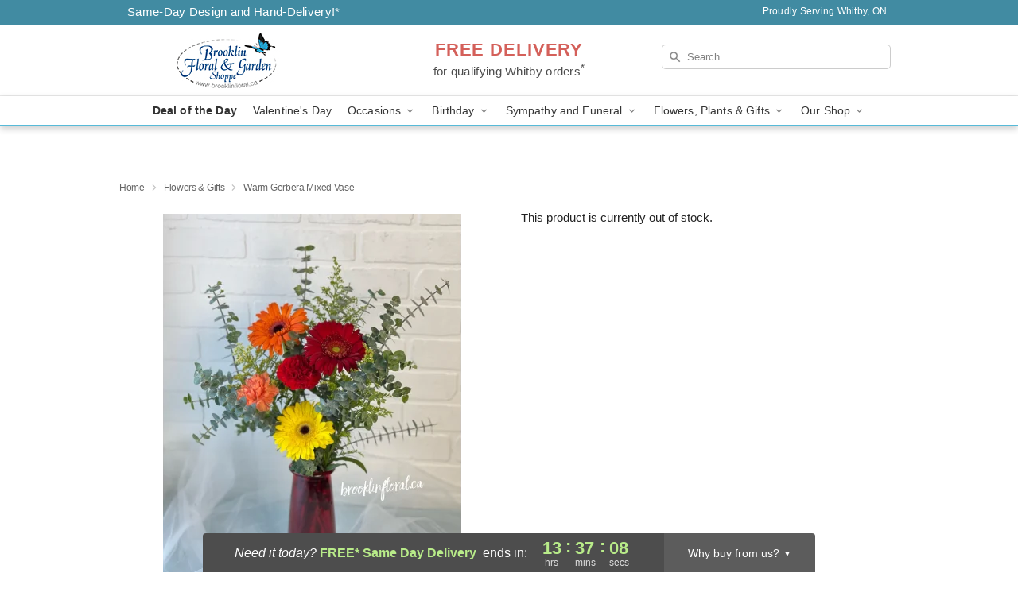

--- FILE ---
content_type: text/html; charset=UTF-8
request_url: https://www.brooklinfloral.ca/flowers/warm-gerbera-mixed-vase
body_size: 19229
content:
<!DOCTYPE html>
<html lang="en">

<head>
  <meta charset="UTF-8">
<meta name="msvalidate.01" content="" />
<meta name="verify-v1" content="" />
<meta name="google-site-verification" content="" />
<meta name="y_key" content="" />
<meta http-equiv="X-UA-Compatible" content="IE=edge" />
<meta http-equiv="Cache-Control" content="max-age=86400" />
<meta name="description" content="Order Warm Gerbera Mixed Vase for delivery in Whitby. Same day delivery available from Brooklin Floral &amp; Garden Shoppe Inc.." />
<meta id="viewport" name="viewport" content="width=device-width, initial-scale=1">
<meta http-equiv="Content-Language" content="en-us" />  <link rel="preconnect" href="https://www.lovingly.com/" crossorigin> <link rel="dns-prefetch" href="https://www.lovingly.com/"><link rel="preconnect" href="https://res.cloudinary.com/" crossorigin> <link rel="dns-prefetch" href="https://res.cloudinary.com/"><link rel="preconnect" href="https://www.google.com/" crossorigin> <link rel="dns-prefetch" href="https://www.google.com/"><link rel="preconnect" href="https://fonts.gstatic.com/" crossorigin> <link rel="dns-prefetch" href="https://fonts.gstatic.com/"><link rel="preconnect" href="https://maps.google.com/" crossorigin> <link rel="dns-prefetch" href="https://maps.google.com/"><link rel="preconnect" href="https://ajax.googleapis.com/" crossorigin> <link rel="dns-prefetch" href="https://ajax.googleapis.com/"><link rel="preconnect" href="https://fonts.gstatic.com/" crossorigin> <link rel="dns-prefetch" href="https://fonts.gstatic.com/">
  
  <meta property="og:url" content="https://www.brooklinfloral.ca/flowers/warm-gerbera-mixed-vase" />
<meta property="og:type" content="website" />
<meta property="og:title" content="Send Warm Gerbera Mixed Vase in Whitby, ON - Brooklin Floral &amp;amp; Garden Shoppe Inc." />
<meta property="og:description" content="Order Warm Gerbera Mixed Vase for delivery in Whitby. Same day delivery available from Brooklin Floral &amp; Garden Shoppe Inc.." />
 
<meta property="og:image" content="http://res.cloudinary.com/ufn/image/upload/c_pad,f_auto,h_154,w_154/1661267415852_3.jpg" />

<meta property="og:image:secure_url" content="https://res.cloudinary.com/ufn/image/upload/c_pad,f_auto,h_154,w_154/1661267415852_3.jpg" />


<!-- Twitter cards -->

<meta name="twitter:card" content="summary_large_image">
<meta name="twitter:site" content="https://www.brooklinfloral.ca/flowers/warm-gerbera-mixed-vase">
<meta name="twitter:creator" content="">
<meta name="twitter:title" content="Send Warm Gerbera Mixed Vase in Whitby, ON - Brooklin Floral &amp; Garden Shoppe Inc.">
<meta name="twitter:description" content="Order Warm Gerbera Mixed Vase for delivery in Whitby. Same day delivery available from Brooklin Floral &amp; Garden Shoppe Inc..">
<meta name="twitter:image" content="https://res.cloudinary.com/ufn/image/upload/c_pad,f_auto,h_154,w_154/1661267415852_3.jpg">
  
    <link rel="canonical" href="https://www.brooklinfloral.ca/flowers/warm-gerbera-mixed-vase" />

  <!-- secure Fav and touch icons -->
<link rel="apple-touch-icon" sizes="57x57" href="https://res.cloudinary.com/ufn/image/upload/c_pad,h_57,w_57,fl_progressive,f_auto,q_auto/v1654277644/lovingly-logos/lovingly-favicon.ico">
<link rel="apple-touch-icon" sizes="114x114" href="https://res.cloudinary.com/ufn/image/upload/c_pad,h_114,w_114,fl_progressive,f_auto,q_auto/v1654277644/lovingly-logos/lovingly-favicon.ico">
<link rel="apple-touch-icon" sizes="72x72" href="https://res.cloudinary.com/ufn/image/upload/c_pad,h_72,w_72,fl_progressive,f_auto,q_auto/v1654277644/lovingly-logos/lovingly-favicon.ico">
<link rel="apple-touch-icon-precomposed" href="https://res.cloudinary.com/ufn/image/upload/c_pad,h_57,w_57,fl_progressive,f_auto,q_auto/v1654277644/lovingly-logos/lovingly-favicon.ico">
<link rel="shortcut icon" href="https://res.cloudinary.com/ufn/image/upload/c_scale,h_15,w_15,fl_progressive,f_auto,q_auto/v1654277644/lovingly-logos/lovingly-favicon.ico">

  <title>
    Send Warm Gerbera Mixed Vase in Whitby, ON - Brooklin Floral &amp; Garden Shoppe Inc.  </title>

    <script>
  window.storeCurrency = 'USD';
  </script>

    

<script>


var jsdata = {"gtm_code":"GTM-PTBBP8FF","site_identifier":"www.brooklinfloral.ca","site_ga4_id":"G-97N5N5J4S8"};

// Initialize the data layer with site identifier and optional GA4/AdWords IDs
window.dataLayer = window.dataLayer || [];
var dataLayerInit = {
  'site_identifier': jsdata.site_identifier
};

// Add GA4 ID if available
if (jsdata.site_ga4_id) {
  dataLayerInit['site_ga4_id'] = jsdata.site_ga4_id;
}

// Add AdWords conversion ID if available
if (jsdata.site_adwords_id) {
  dataLayerInit['site_adwords_id'] = jsdata.site_adwords_id;
}

window.dataLayer.push(dataLayerInit);

// Google Tag Manager
(function(w,d,s,l,i){w[l]=w[l]||[];w[l].push({'gtm.start':
new Date().getTime(),event:'gtm.js'});var f=d.getElementsByTagName(s)[0],
j=d.createElement(s),dl=l!='dataLayer'?'&l='+l:'';j.async=true;j.src=
'https://gtm.lovingly.com/gtm.js?id='+i+dl;f.parentNode.insertBefore(j,f);
})(window,document,'script','dataLayer',jsdata.gtm_code);
// End Google Tag Manager

</script>
  <link rel='stylesheet' href='/css/theme/gambit/gambit_single-product.css?v=1768324860'></link><link rel='preload' href='/css/theme/gambit/gambit_master.css?v=1768324860' as='style' onload='this.onload=null;this.rel="stylesheet"'></link><link rel='preload' href='/css/theme/gambit/gambit_skin_white_sky.css?v=1768324860' as='style' onload='this.onload=null;this.rel="stylesheet"'></link>
  
    <script type="application/ld+json">
{
    "@context": "https://schema.org",
    "@type": "Florist",
    "@id": "https://www.brooklinfloral.ca#business",
    "name": "Brooklin Floral \u0026 Garden Shoppe Inc.",
    "url": "https://www.brooklinfloral.ca",
    "description": "Order Warm Gerbera Mixed Vase for delivery in Whitby. Same day delivery available from Brooklin Floral \u0026 Garden Shoppe Inc..",
    "logo": "https://res.cloudinary.com/ufn/image/upload/f_auto,q_auto,fl_progressive,w_250,h_70/v1556042862/1556042862790_10.jpg",
    "image": [
        "https://res.cloudinary.com/ufn/image/upload/v1487123135/thor_splash/spring/Spring_Mobile.jpg"
    ],
    "priceRange": "$$",
    "telephone": "+19056554424",
    "email": "wecare@brooklinfloral.ca",
    "currenciesAccepted": "CAD",
    "acceptedPaymentMethod": [
        "Cash",
        "CreditCard"
    ],
    "address": {
        "@type": "PostalAddress",
        "streetAddress": "114 Winchester Rd E",
        "addressLocality": "Whitby",
        "addressRegion": "ON",
        "postalCode": "L1M 1C6",
        "addressCountry": "CA"
    },
    "geo": {
        "@type": "GeoCoordinates",
        "latitude": 43.956124,
        "longitude": -78.95176
    },
    "hasMap": "https://www.google.com/maps/dir/?api=1\u0026destination=43.95612400,-78.95176000\u0026travelmode=driving",
    "openingHours": [
        "Mo 10:00:00-18:00:00",
        "Tu 10:00:00-18:00:00",
        "We 10:00:00-18:00:00",
        "Th 10:00:00-18:00:00",
        "Fr 10:00:00-18:00:00",
        "Sa 10:00:00-16:00:00"
    ],
    "sameAs": [
        "https://www.google.com/maps/place/Brooklin+Floral+%26+Garden+Shoppe+Inc/@43.9561243,-78.9517603,15z/data=!4m2!3m1!1s0x0:0x6b13564e88320f8e?sa=X\u0026ved=2ahUKEwiK_aus_LvhAhVEUt8KHe-sDtgQ_BIwCnoECAoQCA",
        "https://www.facebook.com/BrooklinFloral/",
        "https://www.instagram.com/brooklinfloral/",
        "https://www.instagram.com/brooklinfloral/",
        "https://www.facebook.com/BrooklinFloral/?tn-str=k*F",
        "https://twitter.com/brooklinfloral"
    ],
    "contactPoint": {
        "@type": "ContactPoint",
        "contactType": "customer service",
        "telephone": "+19056554424",
        "email": "wecare@brooklinfloral.ca",
        "areaServed": "Whitby ON",
        "availableLanguage": [
            "English"
        ]
    },
    "areaServed": {
        "@type": "AdministrativeArea",
        "name": "Whitby, ON"
    },
    "makesOffer": [
        {
            "@type": "Offer",
            "name": "Deal of the Day",
            "price": "50.00",
            "priceCurrency": "CAD",
            "availability": "https://schema.org/InStock",
            "url": "https://www.brooklinfloral.ca/flowers/deal-of-the-day"
        },
        {
            "@type": "Offer",
            "name": "Same-Day Flower Delivery Service",
            "price": "0.00",
            "priceCurrency": "CAD",
            "availability": "https://schema.org/InStock",
            "url": "https://www.brooklinfloral.ca/delivery-policy"
        }
    ]
}
</script>

  
</head>

<body class="body
             white-skin">
    
<!-- Google Tag Manager (noscript) -->
<noscript><iframe src="https://gtm.lovingly.com/ns.html?id=GTM-PTBBP8FF"
height="0" width="0" style="display:none;visibility:hidden"></iframe></noscript>
<!-- End Google Tag Manager (noscript) -->

  <a class="main-content-link" href="#maincontent">Skip to main content</a>

  <div id="covidModal" role="dialog" aria-label="Covid-19 Modal" class="reveal-modal animated medium covid-modal" data-reveal>

  <p>For our<strong> freshest, most beautiful blooms, please shop our <a href="/flowers/deal-of-the-day" title="Deal of the Day">Florist’s Choice</a> options,</strong> as we may be experiencing
      delays in receiving shipments of certain flower types.
  </p>

  <p>Please note that for all other orders, we may need to replace stems so we can deliver the freshest bouquet possible, and we may have to use a different vase.</p>

  <p>We promise to always deliver a  <strong>fresh, beautiful, and completely one-of-a-kind gift</strong> of the same or greater value as what you selected.<p>

  <p>Deliveries may also be impacted by COVID-19 restrictions. Rest assured that we are taking all recommended precautions to ensure customer satisfaction and safety.
    <br>
    <br>
    Delivery impacts may include:</p>
  <ul>
    <li>Restricted deliveries to hospitals or nursing homes </li>
    <li>Restricted deliveries to office buildings </li>
    <li>Restricted access to certain regional areas</li>
  </ul>

  <p>In addition, we may be using “no contact” delivery procedures. After confirming that the
    recipient is available to accept, their gift will be left at the door and the delivery driver will step back a
    safe distance to ensure they receive their gift.</p>

  <p>Please see our <a href="/about-us" aria-label="About Us">About Us</a> page for more details. We appreciate
        your understanding and support!</p>

  <a class="close-reveal-modal" aria-label="Close Covid-19 modal" tabindex="0" role="button">&#215;</a>

</div>

<div id="deliveryLaterModal" role="dialog" aria-label="Delivery Later Modal" aria-modal="true" class="reveal-modal animated medium covid-modal delivery-later-modal" data-reveal>

  <img class="delivery-later-modal__logo b-lazy" src="[data-uri]" data-src="https://res.cloudinary.com/ufn/image/upload/v1586371085/gift-now-logo_xqjmjz.svg" alt="Gift Now, Deliver Later logo">

  <div id="delivery-later-title" class="delivery-later-modal-title">Gift Now, Deliver Later</div>

  <p class="delivery-later-modal-subtitle">With <strong>Gift Now, Deliver Later</strong>, you'll send smiles twice! Here's how:</p>
  <img class="delivery-later-modal__small-image b-lazy" src="[data-uri]" data-src="https://res.cloudinary.com/ufn/image/upload/v1675263741/gift-card_yjh09i.svg" alt="Gift Card Logo">
  <p class="delivery-later-modal__instructions-copy">SMILE 1
  </p>
  <p>When you complete your purchase, your lucky recipient will instantly receive a surprise email that includes your card message and a picture of the flowers you chose.</p>
  <img class="delivery-later-modal__small-image b-lazy" src="[data-uri]" data-src="https://res.cloudinary.com/ufn/image/upload/v1675263852/Flowers_gsren6.svg" alt="Flowers logo">
  <p class="delivery-later-modal__instructions-copy">SMILE 2</p>

  <p>As soon as possible (usually within two weeks), we'll contact your recipient to schedule delivery of their gorgeous floral gift. Trust us, it'll be worth the wait! </p>

  <a class="close-reveal-modal" aria-label="Close Gift Now, Deliver Later modal" tabindex="0" role="button">&#215;</a>

</div>

<div id="alcoholModal" role="dialog" aria-label="Alcohol Modal" aria-modal="true" class="reveal-modal animated medium covid-modal" data-reveal>

  <p id="alcohol-modal-title"><strong>Wine for every occasion</strong></p>

  <p>We offer a wide-selection of premium wines to perfectly pair with your floral gift.</p>

  <p>Ordering a bottle (or two!) from our site is easy. Just make sure that:</p>
  <ul>
    <li>You're 21 or older</li>
    <li>The person picking up or receiving the delivery is 21 or older</li>
  </ul>

  <a class="close-reveal-modal" aria-label="Close alcohol modal" tabindex="0" role="button">&#215;</a>

</div>      <!-- Hidden trigger link for the modal -->
    <a href="#" data-reveal-id="coupon-modal" style="display: none;">Open Coupon Details</a>

    <div id="coupon-modal" class="reveal-modal animated small" data-reveal role="dialog" aria-label="coupon-modal-title" aria-modal="true">
        <div class="coupon-modal-content">
            <div class="coupon-modal-close">
                <div class="close-icon">
                    <a class="close-reveal-modal" aria-label="Close modal" tabindex="0" role="button">&#215;</a>
                </div>
            </div>
            <div class="coupon-modal-text">
                <p id="coupon-modal-title" class="banner-modal-content"></p>
            </div>
        </div>
    </div>

    <script>
        window.couponData = [];
    </script>

 
  
  
    <header id="stickyHeader">
            <div class="header__top-banner theme__background-color--dark">
        <div class="row">

          <div class="sticky__content">

            <!-- Sticky content -->
            <div class="sticky__store-name">
              <a class="JSVAR__lovingly-exclusive-override-slug" href="/" title="Brooklin Floral & Garden Shoppe Inc. - Whitby Flower Delivery" notranslate>
                Brooklin Floral & Garden Shoppe Inc.              </a>
            </div>
            <div class="sticky__assurance">100% Florist-Designed and Hand-Delivered!</div>

          </div>

          <div class="header__text-container">
            <!-- Non-sticky content -->
            <div class="header__established">
              <a class="JSVAR__lovingly-exclusive-override-slug" href="/delivery-policy#:~:text=Same%20Day%20Delivery,-%3A" aria-label="Delivery Policy" title="Same-Day Design and Hand-Delivery!" target="_blank">
                Same-Day Design and Hand-Delivery!*
              </a>
            </div>

            <div class="header__phone-address">
                              <span id="proudly_serving" style="margin-right: 5px;"> 
                  Proudly Serving Whitby, ON                                  </span>
                          </div>
          </div>

        </div>

      </div>

      <div class="header__solid-skin-container">

        <div class="row header__container">

          <div class="header">

            <!-- Left column -->
<div class="hide-for-small header__logo-container ieLogoContainer">

  <div>

    <a href="/" aria-label="Brooklin Floral & Garden Shoppe Inc." class="JSVAR__lovingly-exclusive-override-slug header__logo-image-container header__logo-text" id="fittext1" title="Brooklin Floral & Garden Shoppe Inc. - Whitby Flower Delivery">

      <figure><img loading="eager" alt="Flower delivery in Whitby ON image" src="https://res.cloudinary.com/ufn/image/upload/c_pad,f_auto,q_auto,fl_progressive/1556042862790_10" /><figcaption>Brooklin Floral & Garden Shoppe Inc. - Flower Delivery in Whitby, ON</figcaption></figure>
    </a>
  </div>

</div>
            <!-- Center column -->
<div class="hide-for-small free-delivery__container ">

  
  <div class="free-delivery">

      <a href="#" title="Free Delivery Disclaimer" data-reveal-id="free-delivery-disclaimer"><strong>FREE DELIVERY</strong> <span>for qualifying Whitby orders<sup>*</sup></span></a>
  </div>

  
</div>

            <!-- Right column -->
            <div class="hide-for-small header__right-column logo_vert_align ">

              <!-- Search Bar -->
<div class="search__container ">
  
  <form action="/categories/searchProds" role="search" class="search-form" id="search-form-desktop" method="get" accept-charset="utf-8">
  <input name="sr" class="search-field search-input left" aria-label="Search" placeholder="Search" id="search-input-gambit-desktop" type="text"/>
  <input type="hidden" name="s_en" id="search-endesktop"/>
  <input class="hide" aria-hidden="1" type="submit" value="Submit Search Form"/>
  <label class="placeholder-label" id="search-placeholder-fallback-desktop">Search</label>

</form>
</div><!--/search__container-->

            </div>

          </div>

        </div>

      </div>

      <!-- NAVIGATION -->
      
<section class="mobile-navigation-bar" id="mobile-navigation-bar">
  <div class="mobile-navigation-bar__toggle hide-mobile-nav">
    <div id="toggle-nav" class="hamburger hamburger--squeeze js-hamburger">
      <div class="hamburger-box">
        <div class="hamburger-inner"></div>
      </div>
    </div>
  </div>
  <div class="mobile-navigation-bar__name hide-mobile-nav">
    <a class="JSVAR__lovingly-exclusive-override-slug" title="Brooklin Floral & Garden Shoppe Inc." href="/">
      Brooklin Floral & Garden Shoppe Inc.    </a>
  </div>
  <div class="mobile-navigation-bar__right-section hide-mobile-nav">
    <button id="searchIcon" type="submit" alt="Open search input">
    <img width="19" height="19" alt="search glass icon"
        src="https://res.cloudinary.com/ufn/image/upload/w_19,h_19,f_auto,q_auto/v1472224554/storefront_assets/search.png" />
</button>
    <!-- Back button : id backNext -->
<div class="back-next-button__container" id="backNext">
    <button type="button" role="button"  class="back-next-button" id="navBackButton">
        <img height="auto" src="https://res.cloudinary.com/ufn/image/upload/v1570470309/arrow_upward-24px_gjozgt.svg"
            alt="Back arrow" />
    </button>
</div>  </div>

  <div id="mobileSearchContainer" class="search-form__container hide-mobile-nav">
    <!-- Search Bar -->
<div class="search__container ">
  
  <form action="/categories/searchProds" role="search" class="search-form" id="search-form-mobile" method="get" accept-charset="utf-8">
  <input name="sr" class="search-field search-input left" aria-label="Search" placeholder="Search" id="search-input-gambit-mobile" type="text"/>
  <input type="hidden" name="s_en" id="search-enmobile"/>
  <input class="hide" aria-hidden="1" type="submit" value="Submit Search Form"/>
  <label class="placeholder-label" id="search-placeholder-fallback-mobile">Search</label>

</form>
</div><!--/search__container-->
  </div>

  <div class="mobile-navigation__side-list hide-mobile-nav" id="mobile-nav-sidebar">
    <ul>
      <li class="sr-only">Nav Menu</li>
    </ul>
  </div>

  <div role="navigation" id="mobile-nav-content" class="mobile-navigation__main-list hide-mobile-nav">
    <ul>
      <!-- DEAL OF THE DAY -->
      <li class="mobile-navigation__list-item promoted-product-link">
        <a href="/flowers/deal-of-the-day" title="View Deal of the Day Product" class="mobile-navigation__deal-link JSVAR__lovingly-exclusive-override-slug" aria-label="Deal of the Day">Deal of the Day</a>      </li>

      <!-- FEATURED CATEGORY -->
                      <li class="mobile-navigation__list-item">
          <a href="/valentines-day" class="">Valentine's Day</a>        </li>
      
            
      <li class="mobile-navigation__list-item mobile-navigation__has-dropdown">
        <button type="button" role="button" aria-haspopup="true" aria-expanded="false" class="mobile-navigation__dropdown-button"
          data-ul="occasions">Occasions          <svg role="presentation" class="right-carat" xmlns="http://www.w3.org/2000/svg" width="24" height="24" viewBox="0 0 24 24">
            <path data-name="Path 731" d="M8.59,16.59,13.17,12,8.59,7.41,10,6l6,6-6,6Z" fill="#000" ></path>
            <path data-name="Path 732" d="M0,0H24V24H0Z" fill="none" ></path>
          </svg>
        </button>
        <ul id="occasions">
          
<ul class="navigation__dropdown-list split-column"><li><a href="/valentines-day" title="Visit the Valentine's Day category" class="">Valentine's Day</a></li><li><a href="/winter" title="Visit the Winter category" class="">Winter</a></li><li><a href="/birthday" title="Visit the Birthday category" class="">Birthday</a></li><li><a href="/sympathy-and-funeral" title="Visit the Sympathy and Funeral category" class="">Sympathy and Funeral</a></li><li><a href="/any-occasion" title="Visit the Any Occasion category" class="">Any Occasion</a></li><li><a href="/love-and-romance" title="Visit the Love and Romance category" class="">Love and Romance</a></li><li><a href="/thinking-of-you" title="Visit the Thinking of You category" class="">Thinking of You</a></li><li><a href="/im-sorry-flowers" title="Visit the I'm Sorry Flowers category" class="">I'm Sorry Flowers</a></li><li><a href="/new-baby" title="Visit the New Baby category" class="">New Baby</a></li><li><a href="/get-well" title="Visit the Get Well category" class="">Get Well</a></li><li><a href="/anniversary" title="Visit the Anniversary category" class="">Anniversary</a></li><li><a href="/just-because" title="Visit the Just Because category" class="">Just Because</a></li><li><a href="/thank-you" title="Visit the Thank You category" class="">Thank You</a></li><li><a href="/congratulations" title="Visit the Congratulations category" class="">Congratulations</a></li><li><a href="/business-gifting" title="Visit the Business Gifting category" class="">Business Gifting</a></li><li><a href="/prom" title="Visit the Prom category" class="">Prom</a></li><li><a href="/new-years" title="Visit the New Year's category" class="">New Year's</a></li></ul>
        </ul>
      </li>
            
      <li class="mobile-navigation__list-item mobile-navigation__has-dropdown">
        <button type="button" role="button" aria-haspopup="true" aria-expanded="false" class="mobile-navigation__dropdown-button"
          data-ul="birthday">Birthday          <svg role="presentation" class="right-carat" xmlns="http://www.w3.org/2000/svg" width="24" height="24" viewBox="0 0 24 24">
            <path data-name="Path 731" d="M8.59,16.59,13.17,12,8.59,7.41,10,6l6,6-6,6Z" fill="#000" ></path>
            <path data-name="Path 732" d="M0,0H24V24H0Z" fill="none" ></path>
          </svg>
        </button>
        <ul id="birthday">
          
<ul class="navigation__dropdown-list "><li><a href="/birthday" title="Visit the All Birthday category" class="">All Birthday</a></li><li><a href="/birthday-for-friend" title="Visit the Birthday for Friend category" class="">Birthday for Friend</a></li><li><a href="/birthday-for-her" title="Visit the Birthday for Her category" class="">Birthday for Her</a></li><li><a href="/birthday-for-mom" title="Visit the Birthday for Mom category" class="">Birthday for Mom</a></li><li><a href="/birthday-for-colleague" title="Visit the Birthday for Colleague category" class="">Birthday for Colleague</a></li><li><a href="/birthday-for-him" title="Visit the Birthday for Him category" class="">Birthday for Him</a></li></ul>
        </ul>
      </li>
            
      <li class="mobile-navigation__list-item mobile-navigation__has-dropdown">
        <button type="button" role="button" aria-haspopup="true" aria-expanded="false" class="mobile-navigation__dropdown-button"
          data-ul="sympathy_and_funeral">Sympathy and Funeral          <svg role="presentation" class="right-carat" xmlns="http://www.w3.org/2000/svg" width="24" height="24" viewBox="0 0 24 24">
            <path data-name="Path 731" d="M8.59,16.59,13.17,12,8.59,7.41,10,6l6,6-6,6Z" fill="#000" ></path>
            <path data-name="Path 732" d="M0,0H24V24H0Z" fill="none" ></path>
          </svg>
        </button>
        <ul id="sympathy_and_funeral">
          
<ul class="navigation__dropdown-list split-column"><li><a href="/sympathy-and-funeral" title="Visit the All Sympathy and Funeral category" class="">All Sympathy and Funeral</a></li><li><a href="/funeral-sprays-and-wreaths" title="Visit the Funeral Sprays and Wreaths category" class="">Funeral Sprays and Wreaths</a></li><li><a href="/funeral-service-flowers" title="Visit the Funeral Service Flowers category" class="">Funeral Service Flowers</a></li><li><a href="/sympathy-for-home-or-office" title="Visit the Sympathy for Home or Office category" class="">Sympathy for Home or Office</a></li><li><a href="/sympathy-plants" title="Visit the Sympathy Plants category" class="">Sympathy Plants</a></li><li><a href="/loss-of-a-pet" title="Visit the Loss of a Pet category" class="">Loss of a Pet</a></li></ul>
        </ul>
      </li>
            
      <li class="mobile-navigation__list-item mobile-navigation__has-dropdown">
        <button type="button" role="button" aria-haspopup="true" aria-expanded="false" class="mobile-navigation__dropdown-button"
          data-ul="flowers__plants___gifts">Flowers, Plants & Gifts          <svg role="presentation" class="right-carat" xmlns="http://www.w3.org/2000/svg" width="24" height="24" viewBox="0 0 24 24">
            <path data-name="Path 731" d="M8.59,16.59,13.17,12,8.59,7.41,10,6l6,6-6,6Z" fill="#000" ></path>
            <path data-name="Path 732" d="M0,0H24V24H0Z" fill="none" ></path>
          </svg>
        </button>
        <ul id="flowers__plants___gifts">
          
<ul class="navigation__dropdown-list triple-column"><li class="navigation__subnav-list"><div class="navigation__dropdown-title">Flower Type</div><ul class="navigation__dropdown-list"><li><a href="/sunflowers" title="Visit the Sunflowers category" class="">Sunflowers</a></li><li><a href="/lilies" title="Visit the Lilies category" class="">Lilies</a></li><li><a href="/roses" title="Visit the Roses category" class="">Roses</a></li></ul></li><li class="navigation__subnav-list"><div class="navigation__dropdown-title">Plants</div><ul class="navigation__dropdown-list"><li><a href="/green-plants" title="Visit the Green Plants category" class="">Green Plants</a></li><li><a href="/blooming-plants" title="Visit the Blooming Plants category" class="">Blooming Plants</a></li></ul></li><li class="navigation__subnav-list"><div class="navigation__dropdown-title">Color</div><ul class="navigation__dropdown-list"><li><a href="/purple" title="Visit the Purple category" class="">Purple</a></li><li><a href="/pink" title="Visit the Pink category" class="">Pink</a></li><li><a href="/mixed" title="Visit the Mixed category" class="">Mixed</a></li><li><a href="/yellow" title="Visit the Yellow category" class="">Yellow</a></li><li><a href="/white" title="Visit the White category" class="">White</a></li><li><a href="/green" title="Visit the Green category" class="">Green</a></li><li><a href="/orange" title="Visit the Orange category" class="">Orange</a></li><li><a href="/red" title="Visit the Red category" class="">Red</a></li><li><a href="/blue" title="Visit the Blue category" class="">Blue</a></li></ul></li><li class="navigation__subnav-list"><div class="navigation__dropdown-title">Collections</div><ul class="navigation__dropdown-list"><li><a href="/premium-collection" title="Visit the Premium Collection category" class="">Premium Collection</a></li><li><a href="/gift-baskets" title="Visit the Gift Baskets category" class="">Gift Baskets</a></li><li><a href="/modern" title="Visit the Modern category" class="">Modern</a></li><li><a href="/our-custom-designs" title="Visit the Our Custom Designs category" class="">Our Custom Designs</a></li><li><a href="/value-flowers-gifts" title="Visit the Value Flowers & Gifts category" class="">Value Flowers & Gifts</a></li></ul></li><li class="navigation__subnav-list"><div class="navigation__dropdown-title">By Price</div><ul class="navigation__dropdown-list"><li><a href="/flowers-under-50" title="Visit the Flowers Under $50 category" class="">Flowers Under $50</a></li><li><a href="/flowers-50-to-60" title="Visit the Flowers $50 to $60 category" class="">Flowers $50 to $60</a></li><li><a href="/flowers-60-to-80" title="Visit the Flowers $60 to $80 category" class="">Flowers $60 to $80</a></li><li><a href="/flowers-over-80" title="Visit the Flowers Over $80 category" class="">Flowers Over $80</a></li></ul></li></ul>
        </ul>
      </li>
      
      <li class="mobile-navigation__list-item mobile-navigation__has-dropdown">
        <button type="button" role="button" aria-haspopup="true" aria-expanded="false" data-ul="our-shop" class="mobile-navigation__dropdown-button" title="Learn more about our shop">
          OUR SHOP
          <svg role="presentation" class="right-carat" xmlns="http://www.w3.org/2000/svg" width="24" height="24" viewBox="0 0 24 24">
            <path id="Path_731" data-name="Path 731" d="M8.59,16.59,13.17,12,8.59,7.41,10,6l6,6-6,6Z" fill="#000" />
            <path id="Path_732" data-name="Path 732" d="M0,0H24V24H0Z" fill="none" />
          </svg>
        </button>
        <ul id="our-shop">
          <li><a title="Visit Delivery Policy" href="/delivery-policy">Delivery Policy</a></li><li><a title="Visit Corsages & Boutonnieres" href="/theater-bouquets">Corsages & Boutonnieres</a></li><li><a title="Visit Wedding Flowers" href="/wedding-flowers">Wedding Flowers</a></li><li><a title="Visit Flowers of the Month Club" href="/sympathy-gallery">Flowers of the Month Club</a></li>          <li>
            <a href="/about-us">About Us</a>          </li>
          
                      <div class="navigation__dropdown-title">Flower Delivery</div>
            <ul class="navigation__dropdown-list">
              <li><a title="Flower Delivery in Oshawa, ON" aria-label="Flower Delivery in Oshawa, ON" href="/flower-delivery/on/oshawa">Oshawa, ON</a></li><li><a title="Flower Delivery in Whitby, ON" aria-label="Flower Delivery in Whitby, ON" href="/">Whitby, ON</a></li><li><a title="Flower Delivery in Ajax, ON" aria-label="Flower Delivery in Ajax, ON" href="/flower-delivery/on/ajax">Ajax, ON</a></li><li><a title="Flower Delivery in Pickering, ON" aria-label="Flower Delivery in Pickering, ON" href="/flower-delivery/on/pickering">Pickering, ON</a></li><li><a title="Flower Delivery in Oshawa Southeast, ON" aria-label="Flower Delivery in Oshawa Southeast, ON" href="/flower-delivery/on/oshawa-southeast">Oshawa Southeast, ON</a></li><li><a title="Flower Delivery in Bowmanville, ON" aria-label="Flower Delivery in Bowmanville, ON" href="/flower-delivery/on/bowmanville">Bowmanville, ON</a></li><li><a title="Flower Delivery in Oshawa Central, ON" aria-label="Flower Delivery in Oshawa Central, ON" href="/flower-delivery/on/oshawa-central">Oshawa Central, ON</a></li><li><a title="Flower Delivery in Port Perry, ON" aria-label="Flower Delivery in Port Perry, ON" href="/flower-delivery/on/port-perry">Port Perry, ON</a></li><li><a title="Flower Delivery in Courtice, ON" aria-label="Flower Delivery in Courtice, ON" href="/flower-delivery/on/courtice">Courtice, ON</a></li><li><a title="Flower Delivery in East Durham Regional Municipality, ON" aria-label="Flower Delivery in East Durham Regional Municipality, ON" href="/flower-delivery/on/east-durham-regional-municipality">East Durham Regional Municipality, ON</a></li>            </ul>
                    
        </ul>
      </li>

    </ul>
  </div>

  <!-- Mobile View -->
<div role="timer" class="countdown-timer__mobile show-for-small hide-force" id="countdownTimerv2ContainerMobile">
    <a href="#" title="Free Delivery Disclaimer" data-reveal-id="free-delivery-disclaimer">
        <div class="inner">

      <strong>
                <span class="free-tag">FREE*</span>
                <span id="deliveryDayTextMobile"></span>
      </strong>

      <div class="right-side-timer">
        <span class="small">&nbsp;Ends in:&nbsp;</span>
        <div id="countdownTimerv2Mobile" class="timer-mobile" notranslate></div>
      </div>
    </div>

      </a>
  </div>
</section>
<nav role="navigation" class="navigation theme__border-color--medium"
  id="topbar">
  <ul class="navigation__main-list">

    <!-- DEAL OF THE DAY -->
    <li class="navigation__main-link no-dropdown promoted-product-link">
      <strong>
        <a href="/flowers/deal-of-the-day" title="View Deal of the Day Product" class="navigation__main-link-item JSVAR__lovingly-exclusive-override-slug" aria-label="Deal of the Day">Deal of the Day</a>      </strong>
    </li>

    <!-- FEATURED CATEGORY -->
                  <li class="navigation__main-link no-dropdown">
          <a href="/valentines-day" class="navigation__main-link-item ">Valentine's Day</a>        </li>
    
          
      <!-- Inject Sympathy Funeral category into this place -->
                                  <!-- <li class="navigation__main-link no-dropdown"> -->
                      <!-- </li> -->
              
      <li class="navigation__main-link navigation__has-dropdown">
        <button type="button" role="button" aria-haspopup="true" aria-expanded="false" class="navigation__main-link-item">Occasions <img
            class="b-lazy carat" src=[data-uri]
            data-src="https://res.cloudinary.com/ufn/image/upload/v1571166165/down-carat_lpniwv"
            alt="Dropdown down carat" /></button>
        <div class="navigation__dropdown">
          <div class="navigation__dropdown-content">
            <div class="navigation__dropdown-list-wrapper">
              <div class="navigation__dropdown-title">Occasions</div>
              
<ul class="navigation__dropdown-list split-column"><li><a href="/valentines-day" title="Visit the Valentine's Day category" class="">Valentine's Day</a></li><li><a href="/winter" title="Visit the Winter category" class="">Winter</a></li><li><a href="/birthday" title="Visit the Birthday category" class="">Birthday</a></li><li><a href="/sympathy-and-funeral" title="Visit the Sympathy and Funeral category" class="">Sympathy and Funeral</a></li><li><a href="/any-occasion" title="Visit the Any Occasion category" class="">Any Occasion</a></li><li><a href="/love-and-romance" title="Visit the Love and Romance category" class="">Love and Romance</a></li><li><a href="/thinking-of-you" title="Visit the Thinking of You category" class="">Thinking of You</a></li><li><a href="/im-sorry-flowers" title="Visit the I'm Sorry Flowers category" class="">I'm Sorry Flowers</a></li><li><a href="/new-baby" title="Visit the New Baby category" class="">New Baby</a></li><li><a href="/get-well" title="Visit the Get Well category" class="">Get Well</a></li><li><a href="/anniversary" title="Visit the Anniversary category" class="">Anniversary</a></li><li><a href="/just-because" title="Visit the Just Because category" class="">Just Because</a></li><li><a href="/thank-you" title="Visit the Thank You category" class="">Thank You</a></li><li><a href="/congratulations" title="Visit the Congratulations category" class="">Congratulations</a></li><li><a href="/business-gifting" title="Visit the Business Gifting category" class="">Business Gifting</a></li><li><a href="/prom" title="Visit the Prom category" class="">Prom</a></li><li><a href="/new-years" title="Visit the New Year's category" class="">New Year's</a></li></ul>            </div>
            <div class="navigation__dropdown-divider"></div>
            <div class="navigation__dropdown-promo">
              <a href="/flowers/deal-of-the-day" class="navigation__dropdown-promo-link" aria-label="Deal of the Day"><img alt="Your expert designer will create a unique hand-crafted arrangement." width="304" height="140" src="https://res.cloudinary.com/ufn/image/upload/f_auto,q_auto,fl_progressive,w_304,h_140/Covid-Desktop-Nav-Banner_ynp9ab"></a>            </div>
          </div>
        </div>
      </li>
          
      <!-- Inject Sympathy Funeral category into this place -->
                                  <!-- <li class="navigation__main-link no-dropdown"> -->
                      <!-- </li> -->
              
      <li class="navigation__main-link navigation__has-dropdown">
        <button type="button" role="button" aria-haspopup="true" aria-expanded="false" class="navigation__main-link-item">Birthday <img
            class="b-lazy carat" src=[data-uri]
            data-src="https://res.cloudinary.com/ufn/image/upload/v1571166165/down-carat_lpniwv"
            alt="Dropdown down carat" /></button>
        <div class="navigation__dropdown">
          <div class="navigation__dropdown-content">
            <div class="navigation__dropdown-list-wrapper">
              <div class="navigation__dropdown-title">Birthday</div>
              
<ul class="navigation__dropdown-list split-column"><li><a href="/birthday" title="Visit the All Birthday category" class="">All Birthday</a></li><li><a href="/birthday-for-friend" title="Visit the Birthday for Friend category" class="">Birthday for Friend</a></li><li><a href="/birthday-for-her" title="Visit the Birthday for Her category" class="">Birthday for Her</a></li><li><a href="/birthday-for-mom" title="Visit the Birthday for Mom category" class="">Birthday for Mom</a></li><li><a href="/birthday-for-colleague" title="Visit the Birthday for Colleague category" class="">Birthday for Colleague</a></li><li><a href="/birthday-for-him" title="Visit the Birthday for Him category" class="">Birthday for Him</a></li></ul>            </div>
            <div class="navigation__dropdown-divider"></div>
            <div class="navigation__dropdown-promo">
              <a href="/flowers/deal-of-the-day" class="navigation__dropdown-promo-link" aria-label="Deal of the Day"><img alt="Your expert designer will create a unique hand-crafted arrangement." width="304" height="140" src="https://res.cloudinary.com/ufn/image/upload/f_auto,q_auto,fl_progressive,w_304,h_140/Covid-Desktop-Nav-Banner_ynp9ab"></a>            </div>
          </div>
        </div>
      </li>
          
      <!-- Inject Sympathy Funeral category into this place -->
                                  <!-- <li class="navigation__main-link no-dropdown"> -->
                      <!-- </li> -->
              
      <li class="navigation__main-link navigation__has-dropdown">
        <button type="button" role="button" aria-haspopup="true" aria-expanded="false" class="navigation__main-link-item">Sympathy and Funeral <img
            class="b-lazy carat" src=[data-uri]
            data-src="https://res.cloudinary.com/ufn/image/upload/v1571166165/down-carat_lpniwv"
            alt="Dropdown down carat" /></button>
        <div class="navigation__dropdown">
          <div class="navigation__dropdown-content">
            <div class="navigation__dropdown-list-wrapper">
              <div class="navigation__dropdown-title">Sympathy and Funeral</div>
              
<ul class="navigation__dropdown-list split-column"><li><a href="/sympathy-and-funeral" title="Visit the All Sympathy and Funeral category" class="">All Sympathy and Funeral</a></li><li><a href="/funeral-sprays-and-wreaths" title="Visit the Funeral Sprays and Wreaths category" class="">Funeral Sprays and Wreaths</a></li><li><a href="/funeral-service-flowers" title="Visit the Funeral Service Flowers category" class="">Funeral Service Flowers</a></li><li><a href="/sympathy-for-home-or-office" title="Visit the Sympathy for Home or Office category" class="">Sympathy for Home or Office</a></li><li><a href="/sympathy-plants" title="Visit the Sympathy Plants category" class="">Sympathy Plants</a></li><li><a href="/loss-of-a-pet" title="Visit the Loss of a Pet category" class="">Loss of a Pet</a></li></ul>            </div>
            <div class="navigation__dropdown-divider"></div>
            <div class="navigation__dropdown-promo">
              <a href="/flowers/deal-of-the-day" class="navigation__dropdown-promo-link" aria-label="Deal of the Day"><img alt="Your expert designer will create a unique hand-crafted arrangement." width="304" height="140" src="https://res.cloudinary.com/ufn/image/upload/f_auto,q_auto,fl_progressive,w_304,h_140/Covid-Desktop-Nav-Banner_ynp9ab"></a>            </div>
          </div>
        </div>
      </li>
          
      <!-- Inject Sympathy Funeral category into this place -->
                                  <!-- <li class="navigation__main-link no-dropdown"> -->
                      <!-- </li> -->
              
      <li class="navigation__main-link navigation__has-dropdown">
        <button type="button" role="button" aria-haspopup="true" aria-expanded="false" class="navigation__main-link-item">Flowers, Plants & Gifts <img
            class="b-lazy carat" src=[data-uri]
            data-src="https://res.cloudinary.com/ufn/image/upload/v1571166165/down-carat_lpniwv"
            alt="Dropdown down carat" /></button>
        <div class="navigation__dropdown">
          <div class="navigation__dropdown-content">
            <div class="navigation__dropdown-list-wrapper">
              <div class="navigation__dropdown-title"></div>
              
<ul class="navigation__dropdown-list triple-column"><li class="navigation__subnav-list"><div class="navigation__dropdown-title">Flower Type</div><ul class="navigation__dropdown-list"><li><a href="/sunflowers" title="Visit the Sunflowers category" class="">Sunflowers</a></li><li><a href="/lilies" title="Visit the Lilies category" class="">Lilies</a></li><li><a href="/roses" title="Visit the Roses category" class="">Roses</a></li></ul></li><li class="navigation__subnav-list"><div class="navigation__dropdown-title">Plants</div><ul class="navigation__dropdown-list"><li><a href="/green-plants" title="Visit the Green Plants category" class="">Green Plants</a></li><li><a href="/blooming-plants" title="Visit the Blooming Plants category" class="">Blooming Plants</a></li></ul></li><li class="navigation__subnav-list"><div class="navigation__dropdown-title">Color</div><ul class="navigation__dropdown-list"><li><a href="/purple" title="Visit the Purple category" class="">Purple</a></li><li><a href="/pink" title="Visit the Pink category" class="">Pink</a></li><li><a href="/mixed" title="Visit the Mixed category" class="">Mixed</a></li><li><a href="/yellow" title="Visit the Yellow category" class="">Yellow</a></li><li><a href="/white" title="Visit the White category" class="">White</a></li><li><a href="/green" title="Visit the Green category" class="">Green</a></li><li><a href="/orange" title="Visit the Orange category" class="">Orange</a></li><li><a href="/red" title="Visit the Red category" class="">Red</a></li><li><a href="/blue" title="Visit the Blue category" class="">Blue</a></li></ul></li><li class="navigation__subnav-list"><div class="navigation__dropdown-title">Collections</div><ul class="navigation__dropdown-list"><li><a href="/premium-collection" title="Visit the Premium Collection category" class="">Premium Collection</a></li><li><a href="/gift-baskets" title="Visit the Gift Baskets category" class="">Gift Baskets</a></li><li><a href="/modern" title="Visit the Modern category" class="">Modern</a></li><li><a href="/our-custom-designs" title="Visit the Our Custom Designs category" class="">Our Custom Designs</a></li><li><a href="/value-flowers-gifts" title="Visit the Value Flowers & Gifts category" class="">Value Flowers & Gifts</a></li></ul></li><li class="navigation__subnav-list"><div class="navigation__dropdown-title">By Price</div><ul class="navigation__dropdown-list"><li><a href="/flowers-under-50" title="Visit the Flowers Under $50 category" class="">Flowers Under $50</a></li><li><a href="/flowers-50-to-60" title="Visit the Flowers $50 to $60 category" class="">Flowers $50 to $60</a></li><li><a href="/flowers-60-to-80" title="Visit the Flowers $60 to $80 category" class="">Flowers $60 to $80</a></li><li><a href="/flowers-over-80" title="Visit the Flowers Over $80 category" class="">Flowers Over $80</a></li></ul></li></ul>            </div>
            <div class="navigation__dropdown-divider"></div>
            <div class="navigation__dropdown-promo">
              <a href="/flowers/deal-of-the-day" class="navigation__dropdown-promo-link" aria-label="Deal of the Day"><img alt="Your expert designer will create a unique hand-crafted arrangement." width="304" height="140" src="https://res.cloudinary.com/ufn/image/upload/f_auto,q_auto,fl_progressive,w_304,h_140/Covid-Desktop-Nav-Banner_ynp9ab"></a>            </div>
          </div>
        </div>
      </li>
    
    <li class="navigation__main-link navigation__has-dropdown navigation__cms-dropdown split-column">
      <button type="button" role="button" aria-haspopup="true" aria-expanded="false" class="navigation__main-link-item">Our Shop <img class="b-lazy carat"
          src=[data-uri]
          data-src="https://res.cloudinary.com/ufn/image/upload/v1571166165/down-carat_lpniwv"
          alt="Dropdown down carat" /></button>
      <div class="navigation__dropdown">
        <div class="navigation__dropdown-content geo-landing">
          <ul class="navigation__dropdown-list cms-column">
            <li>
              <a href="/about-us" title="About our shop">About Us</a>            </li>
            <li>
              <a href="/delivery-policy" aria-label="Delivery Policy">Delivery &amp; Substitution
                Policy</a>
            </li>
            <li>
              <a href="/flowers" aria-label="All Flowers & Gifts">All Flowers & Gifts</a>
            </li>
            <li><a title="Visit Corsages & Boutonnieres" aria-label="Visit Corsages & Boutonnieres" href="/theater-bouquets">Corsages & Boutonnieres</a></li><li><a title="Visit Wedding Flowers" aria-label="Visit Wedding Flowers" href="/wedding-flowers">Wedding Flowers</a></li><li><a title="Visit Flowers of the Month Club" aria-label="Visit Flowers of the Month Club" href="/sympathy-gallery">Flowers of the Month Club</a></li>          </ul>
                        <div class="navigation__dropdown-title geo-landing-locations">
                Flower Delivery
                <ul class="navigation__dropdown-list">
                <li><a title="Flower Delivery in Oshawa, ON" aria-label="Flower Delivery in Oshawa, ON" href="/flower-delivery/on/oshawa">Oshawa, ON</a></li><li><a title="Flower Delivery in Whitby, ON" aria-label="Flower Delivery in Whitby, ON" href="/">Whitby, ON</a></li><li><a title="Flower Delivery in Ajax, ON" aria-label="Flower Delivery in Ajax, ON" href="/flower-delivery/on/ajax">Ajax, ON</a></li><li><a title="Flower Delivery in Pickering, ON" aria-label="Flower Delivery in Pickering, ON" href="/flower-delivery/on/pickering">Pickering, ON</a></li><li><a title="Flower Delivery in Oshawa Southeast, ON" aria-label="Flower Delivery in Oshawa Southeast, ON" href="/flower-delivery/on/oshawa-southeast">Oshawa Southeast, ON</a></li><li><a title="Flower Delivery in Bowmanville, ON" aria-label="Flower Delivery in Bowmanville, ON" href="/flower-delivery/on/bowmanville">Bowmanville, ON</a></li><li><a title="Flower Delivery in Oshawa Central, ON" aria-label="Flower Delivery in Oshawa Central, ON" href="/flower-delivery/on/oshawa-central">Oshawa Central, ON</a></li><li><a title="Flower Delivery in Port Perry, ON" aria-label="Flower Delivery in Port Perry, ON" href="/flower-delivery/on/port-perry">Port Perry, ON</a></li><li><a title="Flower Delivery in Courtice, ON" aria-label="Flower Delivery in Courtice, ON" href="/flower-delivery/on/courtice">Courtice, ON</a></li><li><a title="Flower Delivery in East Durham Regional Municipality, ON" aria-label="Flower Delivery in East Durham Regional Municipality, ON" href="/flower-delivery/on/east-durham-regional-municipality">East Durham Regional Municipality, ON</a></li>                </ul>
              </div>
            
          <div class="navigation__dropdown-divider"></div>
          <div class="navigation__dropdown-promo">
            <a href="/flowers/deal-of-the-day" class="navigation__dropdown-promo-link" aria-label="Deal of the Day"><img alt="Your expert designer will create a unique hand-crafted arrangement." width="304" height="140" src="https://res.cloudinary.com/ufn/image/upload/f_auto,q_auto,fl_progressive,w_304,h_140/Covid-Desktop-Nav-Banner_ynp9ab"></a>          </div>
        </div>
      </div>
    </li>

  </ul>

</nav>
    </header>
    <!-- End solid header container -->

    <!-- Desktop Version -->
<div role="timer" class="countdown-timer hide-for-small hide-force" id="countdownTimerv2ContainerDesktop">
  <div class="countdown-timer__top-container" id="toggleBlock">
    <div class="timer-container">
      <div class="inner">
        <div class="text">
          <em>
            <span id="deliveryDayPreText"></span>
          </em> 
            <strong>
            FREE*            <span id="deliveryDayTextDesktop"></span>
            </strong>&nbsp;ends in:&nbsp;
        </div>
        <div class="timer" id="countdownTimerv2Desktop">

        </div>
      </div>
    </div>
    <div class="assurance-container">
      Why buy from us?&nbsp;
      <span class="toggle-icon__close" id="toggleIconClose">&#x25b2;</span>
      <span class="toggle-icon__open" id="toggleIconOpen">&#x25bc;</span>
    </div>
  </div>
  <div class="countdown-timer__satisfaction-container" id="satisfactionBottomContainer">
    <div class="row">
      <div class="column">
        <div class="section-block">
          <div class="poa__section"><div class="poa__attention">100%</div><div class="poa__secondary">SATISFACTION <br> GUARANTEE</div></div>
        </div>
      </div>
        <div class="column">
          <div class="section-block">
            <div class="poa__section">
              <div class="poa__attention">REAL</div>
              <div class="poa__secondary">WE ARE A REAL
                <br/>LOCAL FLORIST
              </div>
            </div>
          </div>
        </div>
      <div class="column">
        <div class="section-block">
          <div class="poa__section"><div class="poa__attention">100%</div><div class="poa__secondary">FLORIST DESIGNED <br> AND HAND DELIVERED</div></div>
        </div>
      </div>
    </div>
          <div class="disclaimer-text">
      * Free local delivery is available for local online orders only. For orders being sent outside of our local delivery zone,
        a delivery fee based on the recipient’s address will be calculated during checkout.
      </div>
      </div>
</div>

    <!-- Start CONTENT-->
    <main id="maincontent"
      class=" ">
      <script async>
  window.product = {"AccountProduct":{"id":"2313997","account_id":"73133","product_id":"96704","seo_id":"611593","price":"69.98","deluxe_increment":"0.00","premium_increment":"0.00","deluxe_price":"69.98","premium_price":"69.98","num_sales":"0","is_virtual":false,"is_favorite":false,"is_active":false,"is_enabled_deluxe":false,"is_enabled_premium":false,"is_tax_free":false,"is_food_tax_exempt":false,"is_lovingly_fee_free":false,"created":"2022-08-23 15:12:35","last_viewed":"2026-01-08 21:07:02","modified":"2026-01-08 21:07:02","price_premium":"69.98","price_deluxe":"69.98","is_active_premium":"0","is_active_deluxe":"0","Product":{"id":"96704","product_type_id":"1","account_id":"73133","arrangement_id":"90675","selection_guide_id":"5","name":"Warm Gerbera Mixed Vase","slug":"warm-gerbera-mixed-vase","description":null,"meta_description":null,"care_instructions":null,"detailed_recipe":"","page_title":"Flowers","price":"64.98","deluxe_increment":"0.00","premium_increment":"0.00","size":"None\u0022W x None\u0022H","type":"arrangement","sku":"Fgmv","deluxe_sku":"FgmvD","premium_sku":"FgmvP","is_active":true,"is_always_enabled":false,"is_funeral":false,"is_addon":false,"is_21plus":"0","is_base":null,"is_splash_promo":false,"is_temp_theme_product":false,"promo_text":null,"is_freeform":false,"is_tax_free":false,"is_food_tax_exempt":false,"is_lovingly_fee_free":false,"manufacturer":null,"created":"2022-08-23 15:12:35","last_viewed":null,"modified":"2025-12-02 15:37:42","product_id":"96704","price_deluxe":"64.98","price_premium":"64.98","ProductImage":[{"id":"133454","product_id":"96704","size":"standard","extra_id":null,"extra_size_label":null,"extra_description":null,"cloudfront_filename":null,"ordr":null,"created":"2022-08-23 15:12:35","modified":"2023-01-12 21:08:47","filename":"1661267415852_3.jpg"}]}}} ;
</script>

<!-- Back Button and Breadcrumbs Section -->
<div class="back-and-breadcrumbs-section">
  <div class="back-button-container">
    <button id="back-button"
            class="back-button hide"
            data-category=""
            data-url=""
            aria-label="Back">
      <div class="back-button__icon">
        <svg xmlns="http://www.w3.org/2000/svg" width="16" height="16" viewBox="0 0 16 16" fill="none">
          <path d="M13.3334 7.33332H5.22008L8.94675 3.60666L8.00008 2.66666L2.66675 7.99999L8.00008 13.3333L8.94008 12.3933L5.22008 8.66666H13.3334V7.33332Z" fill="#005E26"/>
        </svg>
      </div>
      <span class="back-button__text" id="back-button-text">Back</span>
    </button>
  </div>
  
  <div class="breadcrumb-container">
        <div class="product-breadcrumbs-wrapper"><nav class="breadcrumbs" aria-label="Breadcrumb"><div class="breadcrumb-list"><span class="breadcrumb-item"><a href="/">Home</a></span><span class="breadcrumb-separator" aria-hidden="true"><svg xmlns="http://www.w3.org/2000/svg" width="16" height="16" viewBox="0 0 16 16" fill="none"><path d="M6.46979 4L5.52979 4.94L8.58312 8L5.52979 11.06L6.46979 12L10.4698 8L6.46979 4Z" fill="black" fill-opacity="0.24"/></svg></span><span class="breadcrumb-item"><a href="/flowers">Flowers &amp; Gifts</a></span><span class="breadcrumb-separator" aria-hidden="true"><svg xmlns="http://www.w3.org/2000/svg" width="16" height="16" viewBox="0 0 16 16" fill="none"><path d="M6.46979 4L5.52979 4.94L8.58312 8L5.52979 11.06L6.46979 12L10.4698 8L6.46979 4Z" fill="black" fill-opacity="0.24"/></svg></span><span class="breadcrumb-item breadcrumb-current" aria-current="page">Warm Gerbera Mixed Vase</span></div></nav></div><script type="application/ld+json">{
    "@context": "https://schema.org",
    "@type": "BreadcrumbList",
    "itemListElement": [
        {
            "@type": "ListItem",
            "position": 1,
            "name": "Home",
            "item": "https://www.brooklinfloral.ca/"
        },
        {
            "@type": "ListItem",
            "position": 2,
            "name": "Flowers & Gifts",
            "item": "https://www.brooklinfloral.ca/flowers"
        },
        {
            "@type": "ListItem",
            "position": 3,
            "name": "Warm Gerbera Mixed Vase"
        }
    ]
}</script>  </div>
</div>

<section class="row storefrontWrap">
  <h1 class="sr-only">Warm Gerbera Mixed Vase</h1>

  <div class="row product productSectionOne mobile-reaarange-container">
    <div class="large-6 columns product__image-container product__section-one">

      
<img src="https://res.cloudinary.com/ufn/image/upload/c_pad,f_auto,fl_progressive,h_500,w_445/1661267415852_3.jpg"flags="progressive" height="500" width="445" loading="eager" fetchpriority="high" decoding="async" alt="Warm Gerbera Mixed Vase. An arrangement by Brooklin Floral and Garden Shoppe Inc.." title="Warm Gerbera Mixed Vase. An arrangement by Brooklin Floral and Garden Shoppe Inc.." class="single-product-image standard_image" />
      
      
      <!-- fall back in case mobile headers not set -->
              <h2 class="product__title mobile__title" id="optimizelyTextSwitchTitle" notranslate>
          Brooklin Floral & Garden Shoppe Inc. - Flower Delivery in Whitby, ON</h2>
      
      <div class="large-6 columns product__section-three">

        <h2 id="optimizelyTextSwitchTitleTwo">Description</h2>
        <hr class="subheading-separator">

        <div>
  <div class="description">
    <p>
          </p>
        <p>
      Product ID      <span id="prodViewId">
        Fgmv        </span>
      </p>
      </div>
</div>
      </div>
    </div>



    <div class="large-6 columns shadow product__section-two">

                  <p>
        This product is currently out of stock.      </p>
      
    </div>



  </div>

  <div class="row product__lower-section" id="productLowerHalf">


    <div class="large-6 columns product__section-six">

      <h2 >Top Reasons to Buy</h2>
      <hr class="subheading-separator">

      <div>
  <div class="top_reasons">
    <p class="product-assurance__title">
    <strong>100% SATISFACTION GUARANTEE</strong>
    </p>
    <p>We take pride in our work, and stand behind every arrangement we deliver. If you are not completely satisfied with your order, please contact us so that we can make it right.</p>
    
    <p class="product-assurance__title">
    <strong> WE ARE A REAL LOCAL FLORIST</strong>
    </p>
    <p>We are proud to serve our local community in joyful and in sympathetic times. You can feel confident that you will get an amazing arrangement that is supporting a real local florist!</p>
    
    <p class="product-assurance__title">
    <strong>100% FLORIST DESIGNED</strong>
    </p>
    <p>Each arrangement is hand-designed by floral artists, bringing a unique blend of creativity and emotion. Your gift is as unforgettable as the moment it celebrates!</p>
    
    <p class="product-assurance__title">
    <strong>FRESH HAND-DELIVERED WARMTH</strong>
    </p>
    <p>Our hand-delivery promise means every bloom arrives in perfect condition, ensuring your thoughtful gesture leaves a lasting impression of warmth and care. No stale dry boxes here!</p>
    
    <p class="product-assurance__title customers-title">
    <strong class="desktop">JOIN THOUSANDS OF DELIGHTED CUSTOMERS</strong>
    <strong class="mobile">THOUSANDS OF HAPPY CUSTOMERS</strong>

    </p>
    <p>Our customers and the happiness of their friends and family are our top priority! As a local shop, our reputation matters and we will personally ensure that you’re happy with your arrangement!</p>

  </div>
</div>
    </div>

    <div id="customer_feedback" class="large-6 columns product__section-four">

      <h2>What People Are Saying</h2>
      <hr class="subheading-separator">

            <div id="empty_feedback">
        
<div class="clear">

  
  <img src="https://res.cloudinary.com/ufn/image/upload/v1698246101/avatar_1_dhhnnn.svg" alt="Default Avatar" class="testimonialImage left" width="50" height="50">
  <div class="testimonialNameRating">
    <p class="testimonialName" notranslate>
      <meta content="Ann">
      Ann    </p>

    <p class="testimonialRating" role="img" aria-label="Rating: 5 out of 5">

      <meta content="1">
      <meta aria-label="score" content="5">
      <meta content="5">
              <span aria-hidden="true" role="presentation" class="star"></span>
              <span aria-hidden="true" role="presentation" class="star"></span>
              <span aria-hidden="true" role="presentation" class="star"></span>
              <span aria-hidden="true" role="presentation" class="star"></span>
              <span aria-hidden="true" role="presentation" class="star"></span>
      
    </p>

        <meta content="2026-Jan-06">
    
    <p class="testimonialDate">
      &nbsp;
      January 06, 2026          </p>

  </div>

    <div class="review_meta clear">
    <p class="review_meta__text">
      <span>
        <img alt="verified review logo" src="https://res.cloudinary.com/ufn/image/upload/v1698245925/verified_spx5f4.svg" width="15"> Verified Purchase
      </span>
      <span class="separator">&nbsp; &#124; &nbsp;</span>
      <meta content="General Arrangement">
      <strong notranslate>
        General Arrangement      </strong> 
       
        delivered to
      Whitby, ON          </p>
  </div>
  
  <p class="clear">
    Brooklin Floral Shoppe is always my first choice when I am sending flowers. Whether it’s a large or small arrangement I can count on it to be lovely. 
The staff is helpful in helping you decide what would be appropriate for the occasion. Each recipient has always commented on the beauty of the floral display.  </p>

</div>

<div class="clear">

  
  <img src="https://res.cloudinary.com/ufn/image/upload/v1698246101/avatar_1_dhhnnn.svg" alt="Default Avatar" class="testimonialImage left" width="50" height="50">
  <div class="testimonialNameRating">
    <p class="testimonialName" notranslate>
      <meta content="Christine">
      Christine    </p>

    <p class="testimonialRating" role="img" aria-label="Rating: 5 out of 5">

      <meta content="1">
      <meta aria-label="score" content="5">
      <meta content="5">
              <span aria-hidden="true" role="presentation" class="star"></span>
              <span aria-hidden="true" role="presentation" class="star"></span>
              <span aria-hidden="true" role="presentation" class="star"></span>
              <span aria-hidden="true" role="presentation" class="star"></span>
              <span aria-hidden="true" role="presentation" class="star"></span>
      
    </p>

        <meta content="2026-Jan-01">
    
    <p class="testimonialDate">
      &nbsp;
      January 01, 2026          </p>

  </div>

    <div class="review_meta clear">
    <p class="review_meta__text">
      <span>
        <img alt="verified review logo" src="https://res.cloudinary.com/ufn/image/upload/v1698245925/verified_spx5f4.svg" width="15"> Verified Purchase
      </span>
      <span class="separator">&nbsp; &#124; &nbsp;</span>
      <meta content="General Arrangement">
      <strong notranslate>
        General Arrangement      </strong> 
       
        delivered to
      Whitby, ON          </p>
  </div>
  
  <p class="clear">
    She loved it!!!

Thank you so much..,,

Christine  </p>

</div>

<div class="clear">

  
  <img src="https://res.cloudinary.com/ufn/image/upload/v1698246101/avatar_1_dhhnnn.svg" alt="Default Avatar" class="testimonialImage left" width="50" height="50">
  <div class="testimonialNameRating">
    <p class="testimonialName" notranslate>
      <meta content="Laurie">
      Laurie    </p>

    <p class="testimonialRating" role="img" aria-label="Rating: 5 out of 5">

      <meta content="1">
      <meta aria-label="score" content="5">
      <meta content="5">
              <span aria-hidden="true" role="presentation" class="star"></span>
              <span aria-hidden="true" role="presentation" class="star"></span>
              <span aria-hidden="true" role="presentation" class="star"></span>
              <span aria-hidden="true" role="presentation" class="star"></span>
              <span aria-hidden="true" role="presentation" class="star"></span>
      
    </p>

        <meta content="2025-Dec-31">
    
    <p class="testimonialDate">
      &nbsp;
      December 31, 2025          </p>

  </div>

    <div class="review_meta clear">
    <p class="review_meta__text">
      <span>
        <img alt="verified review logo" src="https://res.cloudinary.com/ufn/image/upload/v1698245925/verified_spx5f4.svg" width="15"> Verified Purchase
      </span>
      <span class="separator">&nbsp; &#124; &nbsp;</span>
      <meta content="Simply Roses (Hot Pink)">
      <strong notranslate>
        Simply Roses (Hot Pink)      </strong> 
       
        delivered to
      Port Perry, ON          </p>
  </div>
  
  <p class="clear">
    My sister said they were absolutely beautiful. Nicest roses she’s ever seen. Really put a smile on her face.  </p>

</div>

<p class="review_sources">
  Reviews Sourced from
  Lovingly</p>


<input type="hidden" id="reviewsJson" name="reviewsJson" value="[base64]">

      </div>

    </div>

    <div id="empty_feedback_fallback" class="large-6 columns product__section-four product__related-container hide">

            <h2>You May Also Like</h2>
      <hr class="subheading-separator">
                  
<div class="large-4 columns text-center thumbnailContainer">
  
    <a href="/flowers/mixed-colour-dozen-roses-in-a-vase" class="product-thumb box-link product-link" data-id="46116" id="" title="View details for Mixed Colour Dozen Roses In A Vase" data-product-sku="mcdr" data-product-name="Mixed Colour Dozen Roses In A Vase" data-product-price="69.98" data-product-index="1" data-list-name="Product List"><img src="https://res.cloudinary.com/ufn/image/upload/c_pad,f_auto,q_auto:eco,fl_progressive,w_241,h_270/1708096883404_8.png" srcset="https://res.cloudinary.com/ufn/image/upload/c_pad,f_auto,q_auto:eco,fl_progressive,w_150,h_168/1708096883404_8.png 150w, https://res.cloudinary.com/ufn/image/upload/c_pad,f_auto,q_auto:eco,fl_progressive,w_223,h_250/1708096883404_8.png 223w, https://res.cloudinary.com/ufn/image/upload/c_pad,f_auto,q_auto:eco,fl_progressive,w_241,h_270/1708096883404_8.png 241w, https://res.cloudinary.com/ufn/image/upload/c_pad,f_auto,q_auto:eco,fl_progressive,w_300,h_336/1708096883404_8.png 300w, https://res.cloudinary.com/ufn/image/upload/c_pad,f_auto,q_auto:eco,fl_progressive,w_450,h_504/1708096883404_8.png 450w, https://res.cloudinary.com/ufn/image/upload/c_pad,f_auto,q_auto:eco,fl_progressive,w_482,h_540/1708096883404_8.png 482w" sizes="(max-width: 640px) 149px, (max-width: 900px) 223px, 241px" width="241" height="270" loading="lazy" decoding="async" alt="Mixed Colour Dozen Roses In A Vase. An arrangement by Brooklin Floral and Garden Shoppe Inc.." title="Mixed Colour Dozen Roses In A Vase. An arrangement by Brooklin Floral and Garden Shoppe Inc.." /><div class="product-info"><p ></p><h3 class="product-name-h3" notranslate>Mixed Colour Dozen Roses In A Vase</h3><p class="product-price">From C$69.98 </p></div></a>
</div>
                  
<div class="large-4 columns text-center thumbnailContainer">
  
    <a href="/flowers/gentle-grace" class="product-thumb box-link product-link" data-id="52961" id="" title="View details for Gentle Grace" data-product-sku="GG1" data-product-name="Gentle Grace" data-product-price="69.98" data-product-index="1" data-list-name="Product List"><img src="https://res.cloudinary.com/ufn/image/upload/c_pad,f_auto,q_auto:eco,fl_progressive,w_241,h_270/1728756828903_2.jpg" srcset="https://res.cloudinary.com/ufn/image/upload/c_pad,f_auto,q_auto:eco,fl_progressive,w_150,h_168/1728756828903_2.jpg 150w, https://res.cloudinary.com/ufn/image/upload/c_pad,f_auto,q_auto:eco,fl_progressive,w_223,h_250/1728756828903_2.jpg 223w, https://res.cloudinary.com/ufn/image/upload/c_pad,f_auto,q_auto:eco,fl_progressive,w_241,h_270/1728756828903_2.jpg 241w, https://res.cloudinary.com/ufn/image/upload/c_pad,f_auto,q_auto:eco,fl_progressive,w_300,h_336/1728756828903_2.jpg 300w, https://res.cloudinary.com/ufn/image/upload/c_pad,f_auto,q_auto:eco,fl_progressive,w_450,h_504/1728756828903_2.jpg 450w, https://res.cloudinary.com/ufn/image/upload/c_pad,f_auto,q_auto:eco,fl_progressive,w_482,h_540/1728756828903_2.jpg 482w" sizes="(max-width: 640px) 149px, (max-width: 900px) 223px, 241px" width="241" height="270" loading="lazy" decoding="async" alt="Gentle Grace. An arrangement by Brooklin Floral and Garden Shoppe Inc.." title="Gentle Grace. An arrangement by Brooklin Floral and Garden Shoppe Inc.." /><div class="product-info"><p ></p><h3 class="product-name-h3" notranslate>Gentle Grace</h3><p class="product-price">From C$69.98 </p></div></a>
</div>
                  
    </div>

  </div>

    <div id="also_viewed" class="row product__section-five hide-for-print">

    <h2>You May Also Like</h2>
    <hr class="subheading-separator">
    <script async>
      window.productList = [{"name":"Mixed Colour Dozen Roses In A Vase","id":"46116","sku":"mcdr","price":"69.98","selection_guide_id":5},{"name":"Gentle Grace","id":"52961","sku":"GG1","price":"64.98","selection_guide_id":5}] ;
    </script>

    <div class="product__related-container">
      
<div class="large-4 columns text-center thumbnailContainer">
  
    <a href="/flowers/mixed-colour-dozen-roses-in-a-vase" class="product-thumb box-link product-link" data-id="46116" id="" title="View details for Mixed Colour Dozen Roses In A Vase" data-product-sku="mcdr" data-product-name="Mixed Colour Dozen Roses In A Vase" data-product-price="69.98" data-product-index="1" data-list-name="Product List"><img src="https://res.cloudinary.com/ufn/image/upload/c_pad,f_auto,q_auto:eco,fl_progressive,w_241,h_270/1708096883404_8.png" srcset="https://res.cloudinary.com/ufn/image/upload/c_pad,f_auto,q_auto:eco,fl_progressive,w_150,h_168/1708096883404_8.png 150w, https://res.cloudinary.com/ufn/image/upload/c_pad,f_auto,q_auto:eco,fl_progressive,w_223,h_250/1708096883404_8.png 223w, https://res.cloudinary.com/ufn/image/upload/c_pad,f_auto,q_auto:eco,fl_progressive,w_241,h_270/1708096883404_8.png 241w, https://res.cloudinary.com/ufn/image/upload/c_pad,f_auto,q_auto:eco,fl_progressive,w_300,h_336/1708096883404_8.png 300w, https://res.cloudinary.com/ufn/image/upload/c_pad,f_auto,q_auto:eco,fl_progressive,w_450,h_504/1708096883404_8.png 450w, https://res.cloudinary.com/ufn/image/upload/c_pad,f_auto,q_auto:eco,fl_progressive,w_482,h_540/1708096883404_8.png 482w" sizes="(max-width: 640px) 149px, (max-width: 900px) 223px, 241px" width="241" height="270" loading="lazy" decoding="async" alt="Mixed Colour Dozen Roses In A Vase. An arrangement by Brooklin Floral and Garden Shoppe Inc.." title="Mixed Colour Dozen Roses In A Vase. An arrangement by Brooklin Floral and Garden Shoppe Inc.." /><div class="product-info"><p ></p><h3 class="product-name-h3" notranslate>Mixed Colour Dozen Roses In A Vase</h3><p class="product-price">From C$69.98 </p></div></a>
</div>

<div class="large-4 columns text-center thumbnailContainer">
  
    <a href="/flowers/gentle-grace" class="product-thumb box-link product-link" data-id="52961" id="" title="View details for Gentle Grace" data-product-sku="GG1" data-product-name="Gentle Grace" data-product-price="69.98" data-product-index="1" data-list-name="Product List"><img src="https://res.cloudinary.com/ufn/image/upload/c_pad,f_auto,q_auto:eco,fl_progressive,w_241,h_270/1728756828903_2.jpg" srcset="https://res.cloudinary.com/ufn/image/upload/c_pad,f_auto,q_auto:eco,fl_progressive,w_150,h_168/1728756828903_2.jpg 150w, https://res.cloudinary.com/ufn/image/upload/c_pad,f_auto,q_auto:eco,fl_progressive,w_223,h_250/1728756828903_2.jpg 223w, https://res.cloudinary.com/ufn/image/upload/c_pad,f_auto,q_auto:eco,fl_progressive,w_241,h_270/1728756828903_2.jpg 241w, https://res.cloudinary.com/ufn/image/upload/c_pad,f_auto,q_auto:eco,fl_progressive,w_300,h_336/1728756828903_2.jpg 300w, https://res.cloudinary.com/ufn/image/upload/c_pad,f_auto,q_auto:eco,fl_progressive,w_450,h_504/1728756828903_2.jpg 450w, https://res.cloudinary.com/ufn/image/upload/c_pad,f_auto,q_auto:eco,fl_progressive,w_482,h_540/1728756828903_2.jpg 482w" sizes="(max-width: 640px) 149px, (max-width: 900px) 223px, 241px" width="241" height="270" loading="lazy" decoding="async" alt="Gentle Grace. An arrangement by Brooklin Floral and Garden Shoppe Inc.." title="Gentle Grace. An arrangement by Brooklin Floral and Garden Shoppe Inc.." /><div class="product-info"><p ></p><h3 class="product-name-h3" notranslate>Gentle Grace</h3><p class="product-price">From C$69.98 </p></div></a>
</div>
    </div>

  </div>
  
  <script type="application/ld+json">{"@context":"https:\/\/schema.org","@type":"Product","name":"Warm Gerbera Mixed Vase","image":"https:\/\/cloudinary-a.akamaihd.net\/ufn\/image\/upload\/1661267415852_3.jpg","description":"","url":"http:\/\/www.brooklinfloral.ca\/flowers\/warm-gerbera-mixed-vase","category":["Our Custom Designs","By Price","Collections","Color","Any Occasion","Get Well","Business Gifting","Love and Romance","Just Because","Thinking of You","Autumn","Yellow","Red","Mixed","Orange","Flowers $60 to $80","Valentine's Day","Summer","Birthday for Her","Birthday for Colleague","Birthday for Him","Birthday for Friend","Thanksgiving"],"sku":"Fgmv","offers":{"@type":"Offer","price":"69.98","priceCurrency":"CAD","availability":"https:\/\/schema.org\/OutOfStock","priceValidUntil":"2026-02-13","shippingDetails":{"@type":"OfferShippingDetails","shippingRate":{"@type":"MonetaryAmount","value":"0","currency":"CAD"},"shippingRateComment":"Shipping calculated at checkout based on delivery location","deliveryTime":{"@type":"ShippingDeliveryTime","handlingTime":{"@type":"QuantitativeValue","minValue":1,"maxValue":1,"unitCode":"d"},"transitTime":{"@type":"QuantitativeValue","minValue":1,"maxValue":2,"unitCode":"d"}}}}}</script>
</section>

<!-- GA4: Product page identifier for JavaScript tracking -->
<input type="hidden" id="is_single_product_page" value="1">

<!-- GA4: view_item event - Server-side generation -->
<script>
window.dataLayer = window.dataLayer || [];
// Clear previous ecommerce object
window.dataLayer.push({ ecommerce: null });


// Push view_item event
window.dataLayer.push({
  event: 'view_item',
  ecommerce: {
    currency: 'USD',
    value: 69.98,
    items: [{
      item_id: 'GG1',
      item_name: 'Gentle Grace',
      price: 69.98,
            item_category: 'Our Custom Designs',
            quantity: 1
    }]
  }
});
</script>

<!-- GA4: Client ID extraction for tenant_cid -->
<script src="/js/theme/analytics/min/ga4-client-id-min.js" defer></script>    </main>

    <!-- footer files -->
        <footer role="contentinfo">
  <section class="lovingly-footer-branding  ">
    <div class="row">
        <p class="partner-florist">
            <span class="partner-florist--line-one">
            Independent Whitby florist            </span>
        </p>
        <a href="https://lovinglyflorists.com/about-us" target="_blank" rel="noopener" title="Lovingly Florists" class="lovingly-footer-branding--logo-container-link">
            <div class="lovingly-footer-branding--powered-by-text">POWERED BY</div>
            <img src="https://res.cloudinary.com/ufn/image/upload/v1763573033/lovingly-logos/LovinglyFlorists-Logo-Registered-Primary-Dark_1.svg" alt="Lovingly Florists" width="170" height="56">
        </a>
    </div>
</section>  <div class="footer clear">

    <div class="footer--two-column">
      <!-- Left column: Store info -->
      <div class="footer--store-info">
                <address class="googleAddress" translate="no">
          <strong>Brooklin Floral &amp; Garden Shoppe Inc.</strong><br>
                    <a
            href="https://www.google.com/maps/dir/?api=1&destination=43.95612400%2C-78.95176000&travelmode=driving"
            target="_blank"
            rel="noopener"
            title="Get directions to Brooklin Floral &amp; Garden Shoppe Inc. (opens in Google Maps)"
            aria-label="Get directions to Brooklin Floral &amp; Garden Shoppe Inc. (opens in Google Maps)"
          >
            114 Winchester Rd E, Whitby, ON L1M 1C6          </a><br>
          <a href="tel:+19056554424" aria-label="Call Brooklin Floral &amp; Garden Shoppe Inc.">(905) 655-4424</a><br>
          <a href="mailto:wecare@brooklinfloral.ca" aria-label="Email Brooklin Floral &amp; Garden Shoppe Inc.">wecare@brooklinfloral.ca</a>
        </address>
      </div>

      <!-- Right column: Social icons + Google Review link -->
      <div class="footer--social-review">
        <div class="footer--lv-sp">
            <nav aria-label="Social Media">
    <ul class="lv-sp">
                <li>
            <a
              class="lv-sp__link"
              title="Instagram Profile: opens a new window"
              target="_blank"
              rel="nofollow noopener"
              aria-label="Instagram Profile: opens a new window"
              href="https://www.instagram.com/brooklinfloral/"
            >
              <img width="36" height="36" class="b-lazy lv-sp__icon lv-sp__icon--instagram"
                  src="[data-uri]"
                  data-src="https://res.cloudinary.com/ufn/image/upload/v1763573153/social-icons/Instagram.svg"
                  alt="Instagram">
            </a>
          </li>
                <li>
            <a
              class="lv-sp__link"
              title="Facebook Profile: opens a new window"
              target="_blank"
              rel="nofollow noopener"
              aria-label="Facebook Profile: opens a new window"
              href="https://www.facebook.com/BrooklinFloral/"
            >
              <img width="36" height="36" class="b-lazy lv-sp__icon lv-sp__icon--facebook"
                  src="[data-uri]"
                  data-src="https://res.cloudinary.com/ufn/image/upload/v1763573189/social-icons/Facebook.svg"
                  alt="Facebook">
            </a>
          </li>
          </ul>
  </nav>
        </div>

                <div class="google-review-container">
          <span class="google-review-prompt">Love our flowers?</span>
          <a class="google-review-link" aria-label="Review Brooklin Floral & Garden Shoppe Inc. on Google" href="https://www.google.com/maps/place/Brooklin+Floral+%26+Garden+Shoppe+Inc/@43.9561243,-78.9517603,15z/data=!4m2!3m1!1s0x0:0x6b13564e88320f8e?sa=X&ved=2ahUKEwiK_aus_LvhAhVEUt8KHe-sDtgQ_BIwCnoECAoQCA" title="Review us on Google" rel="nofollow noopener" target="_blank">
            Leave us a Google Review
          </a>
        </div>
              </div>
    </div>

    <div class="footer--copyright">
      <div id="footer-payments-accepted" class="payment">

  <div class="b-lazy visa" id="visa_card" data-src="https://res.cloudinary.com/ufn/image/upload/v1682476617/Shop-Homepage-Payment-Icons-FullColor_hhxgkf.svg" title="We accept visa" aria-label="Accepted payment method: Visa" role="img"></div><div class="b-lazy mastercard" id="mastercard_card" data-src="https://res.cloudinary.com/ufn/image/upload/v1682476617/Shop-Homepage-Payment-Icons-FullColor_hhxgkf.svg" title="We accept mastercard" aria-label="Accepted payment method: Mastercard" role="img"></div><div class="b-lazy amex" id="amex_card" data-src="https://res.cloudinary.com/ufn/image/upload/v1682476617/Shop-Homepage-Payment-Icons-FullColor_hhxgkf.svg" title="We accept amex" aria-label="Accepted payment method: Amex" role="img"></div><div class="b-lazy discover" id="discover_card" data-src="https://res.cloudinary.com/ufn/image/upload/v1682476617/Shop-Homepage-Payment-Icons-FullColor_hhxgkf.svg" title="We accept discover" aria-label="Accepted payment method: Discover" role="img"></div><div class="b-lazy apple-pay" id="apple-pay_card" data-src="https://res.cloudinary.com/ufn/image/upload/v1682476617/Shop-Homepage-Payment-Icons-FullColor_hhxgkf.svg" title="We accept apple-pay" aria-label="Accepted payment method: Apple-pay" role="img"></div><div class="b-lazy google-pay" id="google-pay_card" data-src="https://res.cloudinary.com/ufn/image/upload/v1682476617/Shop-Homepage-Payment-Icons-FullColor_hhxgkf.svg" title="We accept google-pay" aria-label="Accepted payment method: Google-pay" role="img"></div>
</div><!-- end payment options -->

<p class="copyright clear">
  Copyrighted images herein are used with permission by Brooklin Floral & Garden Shoppe Inc..  <br> &copy;
  2026  All Rights Reserved.</p>

<nav class="bottom_links" aria-label="Links to legal copy pages">
  <ul>
    <li><a href="/legal/terms-of-service" aria-label="Terms of Service" title="Whitby Florist, Terms of Service">Terms of Service</a></li><li><a href="/legal/privacy-policy" aria-label="Privacy Policy" title="Whitby Florist, Privacy Policy">Privacy Policy</a></li><li><a href="/legal/accessibility-statement" aria-label="Accessibility Statement" title="Whitby Florist, Accessibility Statement">Accessibility Statement</a></li><li><a title="Visit Delivery Policy" aria-label="Delivery Policy" href="/delivery-policy">Delivery Policy</a></li>  </ul>
</nav>

<input type="hidden" id="share_url" value='www.brooklinfloral.ca'>
<input type="hidden" id="shop_name" value='Brooklin Floral & Garden Shoppe Inc.'>
<input type="hidden" id="share_text" value=" Looking for flowers in Whitby? Check out Brooklin Floral & Garden Shoppe Inc. for 100% florist-designed, hand-delivered arrangements. We are a real local Florist! ">
    </div>

  </div>

  
</footer>




<script type="text/javascript">
  window.storeSettings = {
    account_id: 73133,
    theme_id: 7,
    GOOGLE_API_PUBLIC_KEY: "AIzaSyBm-AuwjTtJGlB0A4dMOizQ3R2IXwk1iTE",
    services: {
      weddings: {"created":"2019-04-05T19:42:09+00:00","customer_token":"Hw8A3ZG6xh75lPcEcVkH74GxK6jXdBaH6PQOCERd","id":43299,"is_active":0,"modified":"2021-08-20T13:25:50+00:00"} || {}
    },
    API_DOMAIN: "https://api.lovingly.com",
    delivery_type: "freeish"  };
</script>


    
    <!-- Modals -->

    
    
    <div id="free-delivery-disclaimer" class="reveal-modal animated small" role="dialog" aria-label="Free Delivery Disclaimer" data-reveal>
      <p>&#42; Free local delivery is available for Whitby online orders within our local delivery zone. We offer free delivery within a <strong>5km</strong> radius from 114 Winchester Rd E, Whitby, ON L1M 1C6.<br><br>For deliveries outside this area, a delivery fee based on the recipient's address will be calculated at checkout.</p>      <a class="close-reveal-modal" tabindex="0" aria-label="Close">&#215;</a>
    </div>

    
    
<div id="productAssuranceModal" tabindex="0" role="dialog" class="reveal-modal animated medium assuranceModal" role="dialog" data-reveal>

  <div class="large-6 columns text-center modal-image-container">
      <img id="assurance_image" class="single-product-image deluxe_image b-lazy"
          src="[data-uri]"
          data-src="https://res.cloudinary.com/ufn/image/upload/c_pad,f_auto,q_auto,fl_progressive,w_449,h_400/1661267415852_3.jpg"
          data-src-medium="https://res.cloudinary.com/ufn/image/upload/c_pad,f_auto,q_auto,fl_progressive,w_400/1661267415852_3.jpg"
          data-src-small="https://res.cloudinary.com/ufn/image/upload/c_pad,f_auto,q_auto,fl_progressive,w_300/1661267415852_3.jpg"
          alt="Warm Gerbera Mixed Vase" />  </div>

  <div class="large-6 columns">

    <h2>Top 4 Reasons to buy from
      Brooklin Floral & Garden Shoppe Inc.    </h2>

    <p class="assurance-modal__heading">
      <strong>100%</strong> SATISFACTION GUARANTEE    </p>

    <p>We take pride in our work, and stand behind every arrangement we deliver. If you are not completely satisfied with your order, please contact us so that we can make it right. </p>
    
      <div id="modalNoSfGuarantee">
        <p class="assurance-modal__heading">
          WE ARE A <strong>REAL</strong> LOCAL FLORIST
        </p>
        <p>We've been Whitby local florist  and we are proud to serve this community. There are a lot of "online companies" 
          that pretend to be a local florist, hurting both you and small businesses like ours. You can feel confident that you will get an amazing 
          arrangement that is supporting a real local florist!</p>
      </div>


    <p class="assurance-modal__heading">
      <strong>100%</strong> FLORIST DESIGNED, HAND DELIVERED    </p>

    <p>Buying from us means that all arrangements are designed by artists who know the floral trade. We hand-deliver every single arrangement so your recipient is sure to love their gift! No wilted, sad, flowers in a box here! Your design will be exquisitely arranged and sure to be loved!</p>

    <p class="assurance-modal__heading">
      <strong>JOIN</strong> THOUSANDS OF HAPPY CUSTOMERS    </p>

    <p>Our customers and the happiness of their friends and family are our top priority! When you buy from us, you are getting an arrangement that is sure to impress and delight! We will personally ensure that you're happy with your arrangement!</p>

  </div>

  <a class="close-reveal-modal" tabindex="0">&#215;</a>

</div>


    
    <input type="hidden" id="is_home" value="">

    <button type="button" role="button" id="back-to-top" aria-label="Back to top" class="back-to-top">
      <svg role="presentation" xmlns="http://www.w3.org/2000/svg" width="45" height="45" viewBox="0 0 45 45">
        <g transform="translate(-315 -611)">
          <rect width="45" height="45" rx="2" transform="translate(315 611)" fill="rgba(0,0,0,0.3)" />
          <g transform="translate(387.286 624) rotate(90)">
            <g transform="translate(0 41.674)">
              <path d="M18.876,48.412l.031.007H5.524L9.731,44.2a1.1,1.1,0,0,0,0-1.553l-.655-.655a1.1,1.1,0,0,0-1.546,0L.319,49.2a1.1,1.1,0,0,0,0,1.551l7.212,7.212a1.1,1.1,0,0,0,1.546,0l.655-.655a1.083,1.083,0,0,0,.319-.773,1.051,1.051,0,0,0-.319-.758l-4.255-4.24H18.891A1.133,1.133,0,0,0,20,50.419v-.926A1.112,1.112,0,0,0,18.876,48.412Z" transform="translate(0 -41.674)" fill="#fff" />
            </g>
          </g>
        </g>
      </svg>
    </button>

  
  <!--<br>HTTP_X_FORWARDED_FOR:18.188.180.74--><!--SERVER_ADDR:1.102-->
  <input type="hidden" id="global_url" value="/products/view/warm-gerbera-mixed-vase">
<input type="hidden" id="global_title" value="Send Warm Gerbera Mixed Vase in Whitby, ON - Brooklin Floral & Garden Shoppe Inc."><script src="https://ajax.googleapis.com/ajax/libs/jquery/3.5.1/jquery.min.js"></script><script src="/js/theme/vendor/jquery/jquery-ui.min.js" defer="defer"></script><script src="https://code.jquery.com/jquery-migrate-1.4.1.min.js" defer="defer"></script><input type="hidden" id="is_single_product_page" value="1"><script src="/js/theme/single-product/min/single-product_core-min.js" defer="defer"></script><script src="/js/theme/min/theme_core-min.js" defer="defer"></script><script src="/js/theme/analytics/min/ga4-ecommerce-min.js" defer="defer"></script>
</body>

</html>